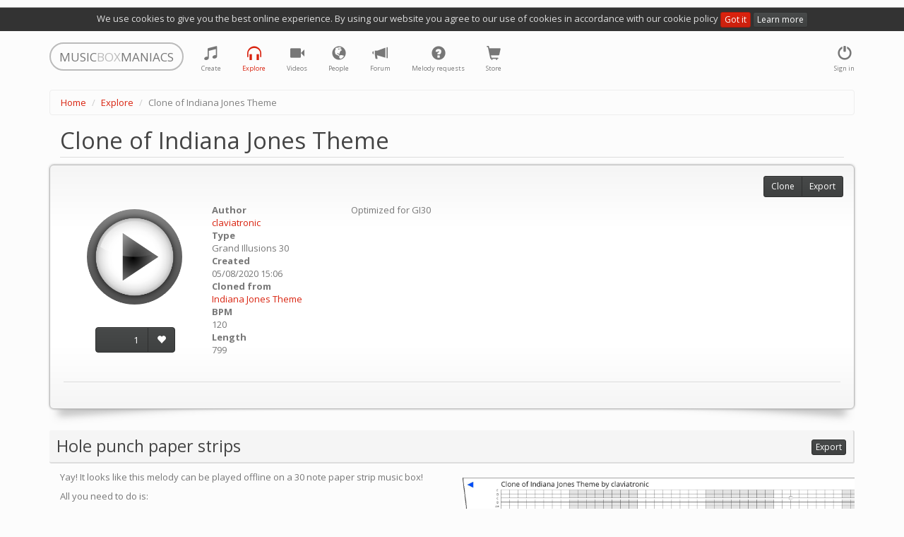

--- FILE ---
content_type: text/html; charset=utf-8
request_url: https://musicboxmaniacs.com/explore/melody/clone-of-indiana-jones-theme_62259/
body_size: 10372
content:

<!DOCTYPE HTML>
<html lang="en-us">
<head>
    
    <!-- Google Tag Manager -->
    <script>(function(w,d,s,l,i){w[l]=w[l]||[];w[l].push({'gtm.start':
    new Date().getTime(),event:'gtm.js'});var f=d.getElementsByTagName(s)[0],
    j=d.createElement(s),dl=l!='dataLayer'?'&l='+l:'';j.async=true;j.src=
    'https://www.googletagmanager.com/gtm.js?id='+i+dl;f.parentNode.insertBefore(j,f);
    })(window,document,'script','dataLayer','GTM-TQLS6NC');</script>
    <!-- End Google Tag Manager -->
    
    
    <meta name="viewport" content="width=device-width, initial-scale=1, maximum-scale=1, user-scalable=0"/>
    <meta name="google-site-verification" content="71DC0sc1gfay06-tr7Fow7_vbQk2epewlyxDaJZr3FY"/>
    <meta http-equiv="content-type" content="text/html; charset=utf-8"/>
    <link rel="apple-touch-icon" sizes="57x57" href="/apple-icon-57x57.png">
    <link rel="apple-touch-icon" sizes="60x60" href="/apple-icon-60x60.png">
    <link rel="apple-touch-icon" sizes="72x72" href="/apple-icon-72x72.png">
    <link rel="apple-touch-icon" sizes="76x76" href="/apple-icon-76x76.png">
    <link rel="apple-touch-icon" sizes="114x114" href="/apple-icon-114x114.png">
    <link rel="apple-touch-icon" sizes="120x120" href="/apple-icon-120x120.png">
    <link rel="apple-touch-icon" sizes="144x144" href="/apple-icon-144x144.png">
    <link rel="apple-touch-icon" sizes="152x152" href="/apple-icon-152x152.png">
    <link rel="apple-touch-icon" sizes="180x180" href="/apple-icon-180x180.png">
    <link rel="icon" type="image/png" sizes="192x192" href="/android-icon-192x192.png">
    <link rel="icon" type="image/png" sizes="32x32" href="/favicon-32x32.png">
    <link rel="icon" type="image/png" sizes="96x96" href="/favicon-96x96.png">
    <link rel="icon" type="image/png" sizes="16x16" href="/favicon-16x16.png">
    <link rel="manifest" href="/manifest.json">
    <meta name="msapplication-TileColor" content="#ffffff">
    <meta name="msapplication-TileImage" content="/ms-icon-144x144.png">
    <meta name="theme-color" content="#ffffff">
    <title>Clone of Indiana Jones Theme music box melody</title>
    <link rel="stylesheet" href="https://d27df6vzwkycjc.cloudfront.net/assets/css/output.951d78ccc465.css" type="text/css">
    
    <!-- Facebook Pixel Code -->
    <script>
      !function(f,b,e,v,n,t,s)
      {if(f.fbq)return;n=f.fbq=function(){n.callMethod?
      n.callMethod.apply(n,arguments):n.queue.push(arguments)};
      if(!f._fbq)f._fbq=n;n.push=n;n.loaded=!0;n.version='2.0';
      n.queue=[];t=b.createElement(e);t.async=!0;
      t.src=v;s=b.getElementsByTagName(e)[0];
      s.parentNode.insertBefore(t,s)}(window, document,'script', 'https://connect.facebook.net/en_US/fbevents.js');
      fbq('init', '1759389744131978');
      fbq('track', 'PageView');
    </script>
    <noscript><img height="1" width="1" style="display:none" src="https://www.facebook.com/tr?id=1759389744131978&ev=PageView&noscript=1"/></noscript>
    <!-- End Facebook Pixel Code -->
    
    
    
        <meta property="og:title" content="Clone of Indiana Jones Theme"/>
        <meta property="og:description" content="Clone of Indiana Jones Theme music box melody"/>
        <meta property="og:audio" content="https://d3nzsgr4mdw5fz.cloudfront.net/media/mp3/0/6/62/62259_clone-of-indiana-jones-theme_cru1_musicboxmaniacs.com.mp3"/>
        <meta property="og:audio:type" content="audio/mpeg"/>
        <meta property="og:audio" content="https://d3nzsgr4mdw5fz.cloudfront.net/media/midi/0/6/62/62259_clone-of-indiana-jones-theme_s3rs_musicboxmaniacs.com.mid"/>
        <meta property="og:audio:type" content="audio/midi"/>
        
            
                <meta property="og:image" content="https://d3nzsgr4mdw5fz.cloudfront.net/media/img/0/6/62/clone-of-indiana-jones-theme_62259_preview.jpg"/>
            
        
        <link rel="alternate" type="application/json+oembed"
              href="https://musicboxmaniacs.com/embed/?url=https%3A//musicboxmaniacs.com/explore/melody/clone-of-indiana-jones-theme_62259/&format=json"
              title="Clone of Indiana Jones Theme" />
    


    
    <!-- Global site tag (gtag.js) - Google Ads: 10876544217 -->
    <script async src="https://www.googletagmanager.com/gtag/js?id=AW-10876544217"></script>
    <script>
        window.dataLayer = window.dataLayer || [];
        function gtag(){dataLayer.push(arguments);}
        gtag('js', new Date());

        gtag('config', 'AW-10876544217');
    </script>
    
</head>
<body>
    
    <!-- Google Tag Manager (noscript) -->
    <noscript><iframe src="https://www.googletagmanager.com/ns.html?id=GTM-TQLS6NC"
    height="0" width="0" style="display:none;visibility:hidden"></iframe></noscript>
    <!-- End Google Tag Manager (noscript) -->
    
    
<div class="cookie-policy-warning">
    We use cookies to give you the best online experience. By using our website you agree to our use of cookies in
    accordance with our cookie policy <a href="#" class="btn btn-primary btn-xs btn-close">Got it</a>
    <a href="/cookies/" class="btn btn-default btn-xs">Learn more</a>
</div>
<div class="container">
    <nav class="navbar navbar-default" role="navigation">
        <div class="header">
            <a class="navbar-brand small logo visible-lg visible-md" href="/">
                <span>MUSIC</span><span class="middle">BOX</span><span>MANIACS</span>
            </a>
            <a class="navbar-brand small logo visible-sm" href="/">
                <span>M</span><span class="middle">B</span><span>M</span>
            </a>
        </div>
        <ul class="nav navbar-nav navbar-right">
            
                <li>
                    <a href="#" data-toggle="modal" data-target="#login-modal" class="tst-login">
                        <i class="glyphicon glyphicon-off"></i>
                        <span class="icon-label visible-md visible-lg visible-sm">Sign in</span>
                    </a>
                </li>
            
        </ul>
        <ul class="nav navbar-nav">
            <li class="">
                <a href="/create/" title="Create">
                    <i class="glyphicon glyphicon-music"></i>
                    <span class="icon-label visible-md visible-lg visible-sm">Create</span>
                </a>
            </li>
            <li class="active" title="Explore">
                <a href="/explore/">
                    <i class="glyphicon glyphicon-headphones"></i>
                    <span class="icon-label visible-md visible-lg visible-sm">Explore</span>
                </a>
            </li>
            <li class="">
                <a href="/videos/">
                    <i class="glyphicon glyphicon-facetime-video" title="Videos"></i>
                    <span class="icon-label visible-md visible-lg visible-sm">Videos</span>
                </a>
            </li>
            <li class="" title="People">
                <a href="/people/">
                    <i class="glyphicon glyphicon-globe"></i>
                    <span class="icon-label visible-md visible-lg visible-sm">People</span>
                </a>
            </li>
            <li class="" title="Forum">
                <a href="/forum/">
                    <i class="glyphicon glyphicon-bullhorn"></i>
                    <span class="icon-label visible-md visible-lg visible-sm">Forum</span>
                </a>
            </li>
            <li class="" title="Melody requests">
                <a href="/melody_requests/">
                    <i class="glyphicon glyphicon-question-sign"></i>
                    <span class="icon-label visible-md visible-lg visible-sm">Melody requests</span>
                </a>
            </li>
            <li class="" title="Store">
                <a href="/store/">
                    <i class="glyphicon glyphicon-shopping-cart"></i>
                    <span class="icon-label visible-md visible-lg visible-sm">Store</span>
                </a>
            </li>
        </ul>
    </nav>
</div>

    <div class="container">
        <ol class="breadcrumb">
            
                
                    <li><a href="/">Home</a></li>
                
            
                
                    <li><a href="/explore/">Explore</a></li>
                
            
                
                    <li class="active">Clone of Indiana Jones Theme</li>
                
            
        </ol>
    </div>



<div class="container">
    
    <div class="melody-content">
        <h1 class="offset-block">Clone of Indiana Jones Theme</h1>
        
        <div class="well curl melody-container">
            <div class="row">
                <div class="col-xs-12 col-sm-6 col-md-5 col-lg-4 melody-general clearfix">
                    <div class="controls">
                        <div class="play-btn-wrapper melody-page-play-btn-wrapper">
                            
                                <a href="#" class="play-btn stats"
                                   data-mp3-url="https://d3nzsgr4mdw5fz.cloudfront.net/media/mp3/0/6/62/62259_clone-of-indiana-jones-theme_cru1_musicboxmaniacs.com.mp3"
                                   data-stats-category="play"
                                   data-stats-action="play_melody_page"
                                   data-play-src="https://d27df6vzwkycjc.cloudfront.net/mbm_core/img/btn-play.7df009106cc1.png"
                                   data-stop-src="https://d27df6vzwkycjc.cloudfront.net/mbm_core/img/btn-stop.7bea23169ac9.png">
                                    <img src="https://d27df6vzwkycjc.cloudfront.net/mbm_core/img/btn-play.7df009106cc1.png" alt="play"/>
                                </a>
                            
                        </div>
                        <div class="vote-wrapper text-center">
                            
                                <div class="btn-group dropdown rating-block" data-melody-id="62259">
                                    <a class="btn btn-default rating">1</a>
                                    <a href="#" class="dropdown-toggle" data-toggle="dropdown"
                                       style="display:none;"></a>
                                    <ul class="dropdown-menu"></ul>
                                    <a href="#"
                                       title="like"
                                       class="btn btn-default btn-vote vote-plus">
                                        <i class="glyphicon glyphicon-heart"></i>
                                    </a>
                                </div>
                            
                        </div>
                    </div>
                    <div class="melody-info">
                        <dl>
                            <dt>Author</dt>
                            <dd><a href="/people/claviatronic/">claviatronic</a></dd>
                            <dt>Type</dt>
                            <dd>Grand Illusions 30</dd>
                            <dt>Created</dt>
                            <dd>05/08/2020 15:06</dd>
                            
                                
                                    <dt>Cloned from</dt>
                                    <dd>
                                        <a href="/explore/melody/indiana-jones-theme_57500/">Indiana Jones Theme</a>
                                    </dd>
                                
                            
                            <dt>BPM</dt>
                            <dd>120</dd>
                            <dt>Length</dt>
                            <dd>799</dd>
                        </dl>
                    </div>
                </div>
                <div class="col-xs-12 col-sm-6 col-md-7 col-lg-8 melody-description">
                    
                        <hr class="visible-xs"/>
                        <p>
                            Optimized for GI30
                        </p>
                    
                </div>
            </div>
            <hr/>
            <div class="share">
                <span class='st_sharethis_hcount' displayText='ShareThis' st_via=''></span>
                <span class='st_facebook_hcount' displayText='Facebook' st_via=''></span>
                <span class='st_googleplus_hcount' displayText='Google +' st_via=''></span>
                <span class='st_twitter_hcount' displayText='Tweet' st_via=''></span>
                <span class='st_vkontakte_hcount' displayText='VK' st_via=''></span>
            </div>
            <div class="melody-controls">
                
                <div class="btn-group">
                    <a class="btn btn-default btn-sm"
                       href="/create/?parent_melody_id=62259">Clone</a>
                    
                        <a href="#" class="btn btn-default btn-sm" data-toggle="modal" data-target="#export-modal">Export</a>
                    
                </div>
            </div>
        </div>
        
            
                
                    <div class="export-suggestions clearfix">
                        <h2>
                            <span class="text">Hole punch paper strips</span>
                            <span class="controls">
                                <a href="#" class="btn btn-default btn-xs btn-more" data-toggle="modal"
                                   data-target="#export-modal">Export</a>
                            </span>
                        </h2>
                        <div class="export-description col-md-6">
                            <p>
                                
                                    Yay! It looks like this melody can be played offline on a 30 note paper strip
                                    music box!
                                
                            </p>
                            <p>
                                All you need to do is:
                            </p>
                            <ol>
                                <li>
                                    Get a 
                                    30 note DIY Music Box Kit from
                                    <a href="/store/">our online store page</a> if you don't have one
                                </li>
                                <li>
                                    Export the melody to PDF with paper strips, print it out and cut with scissors.
                                    Make sure to use the right paper size and set you printer scale to 100%, otherwise
                                    the size won't match. It's better when paper strips are thick, so if you are going
                                    to use thin office paper, we recommend you to glue two or three layers together.
                                    Another option is to laminate paper strips with a transparent duct tape
                                </li>
                                <li>
                                    Punch holes with a tool from the music box kit
                                </li>
                                <li>
                                    Enjoy your favorite melody playing on a real music box!
                                </li>
                            </ol>
                        </div>
                        
                            <div class="preview col-md-6 hidden-sm hidden-xs">
                                <img src="https://d3nzsgr4mdw5fz.cloudfront.net/media/img/0/6/62/clone-of-indiana-jones-theme_62259_preview.jpg"
                                     alt="Clone of Indiana Jones Theme 30 note music box paper strip"/>
                            </div>
                        
                    </div>
                
            
        
        <div class="product-suggestions clearfix">
            
                
                    <h2>
                        <span class="text">Grand Illusions 30 music boxes</span>
                        <span class="controls">
                            <a href="/store/?melody_type_code=GI30"
                               class="btn btn-default btn-xs btn-more">
                                More
                            </a>
                        </span>
                    </h2>
                
            
            
                

    <div class="products scroll">
        
            
<div class="product product-suggestion">
    <a class="product-inner stats"
       data-stats-category="product" data-stats-action="product_suggestion"
       target="_blank" rel="nofollow" href="https://www.amazon.com/dp/B0C5X9DC2Q?tag=music0ea9-20&amp;linkCode=ogi&amp;th=1&amp;psc=1">
        <div class="image" style="background-image: url('https://m.media-amazon.com/images/I/31vkdlalgxL._SL500_.jpg');"></div>
        <div class="title">SUPVOX Box Paper Supplies Card Circle Handheld Planner Crafting Home Puncher Single Stationary Strip Crafts Hole DIY Metal Office School Tape Punch Supply -note Accessory for Music by SUPVOX</div>
        <div class="meta">
            <div class="price">
                
                    <span class="old">$13.89</span>
                
                <span class="current">$13.19</span>
            </div>
            <div class="source">
                <i class="glyphicon glyphicon-new-window"></i> Amazon US
            </div>
        </div>
        
            <div class="special discount label label-primary">6% OFF</div>
        
    </a>
    
</div>

        
            
<div class="product product-suggestion">
    <a class="product-inner stats"
       data-stats-category="product" data-stats-action="product_suggestion"
       target="_blank" rel="nofollow" href="https://www.amazon.com/dp/B0BSTLSV4H?tag=music0ea9-20&amp;linkCode=ogi&amp;th=1&amp;psc=1">
        <div class="image" style="background-image: url('https://m.media-amazon.com/images/I/41aX5GT29mL._SL500_.jpg');"></div>
        <div class="title">ＫＬＫＣＭＳ 5pcs 15 Note Hand Crank Music Box Using Punched Paper Strip - Happy Birthday by ＫＬＫＣＭＳ</div>
        <div class="meta">
            <div class="price">
                
                <span class="current">$4.56</span>
            </div>
            <div class="source">
                <i class="glyphicon glyphicon-new-window"></i> Amazon US
            </div>
        </div>
        
    </a>
    
</div>

        
            
<div class="product product-suggestion">
    <a class="product-inner stats"
       data-stats-category="product" data-stats-action="product_suggestion"
       target="_blank" rel="nofollow" href="https://www.amazon.com/dp/B07DQGRF4W?tag=music0ea9-20&amp;linkCode=ogi&amp;th=1&amp;psc=1">
        <div class="image" style="background-image: url('https://m.media-amazon.com/images/I/41vZ4ZZulEL.jpg');"></div>
        <div class="title">Mxfans 10 Meter 15 Note DIY Blank Paper Tape Strip for Music Box Auto Movement by blhlltd</div>
        <div class="meta">
            <div class="price">
                
                <span class="current">$5.37</span>
            </div>
            <div class="source">
                <i class="glyphicon glyphicon-new-window"></i> Amazon US
            </div>
        </div>
        
    </a>
    
</div>

        
            
<div class="product product-suggestion">
    <a class="product-inner stats"
       data-stats-category="product" data-stats-action="product_suggestion"
       target="_blank" rel="nofollow" href="https://www.amazon.com/dp/B098D77N4G?tag=music0ea9-20&amp;linkCode=ogi&amp;th=1&amp;psc=1">
        <div class="image" style="background-image: url('https://m.media-amazon.com/images/I/31EHXRc9WvS._SL500_.jpg');"></div>
        <div class="title">Music Blank Paper Tapes, 15/30 DIY Music Box Blank Paper Strip - Make Your Own Song Blank Music Tape for DIY Handcrank Music Box Movement by CERISIAANN</div>
        <div class="meta">
            <div class="price">
                
                <span class="current">$5.59</span>
            </div>
            <div class="source">
                <i class="glyphicon glyphicon-new-window"></i> Amazon US
            </div>
        </div>
        
    </a>
    
</div>

        
            
<div class="product product-suggestion">
    <a class="product-inner stats"
       data-stats-category="product" data-stats-action="product_suggestion"
       target="_blank" rel="nofollow" href="https://www.amazon.com/dp/B098D6WZH6?tag=music0ea9-20&amp;linkCode=ogi&amp;th=1&amp;psc=1">
        <div class="image" style="background-image: url('https://m.media-amazon.com/images/I/51mr4DX5r3S._SL500_.jpg');"></div>
        <div class="title">Music Blank Paper Tapes, 15/30 DIY Music Box Blank Paper Strip - Make Your Own Song Blank Music Tape for DIY Handcrank Music Box Movement by CERISIAANN</div>
        <div class="meta">
            <div class="price">
                
                <span class="current">$6.50</span>
            </div>
            <div class="source">
                <i class="glyphicon glyphicon-new-window"></i> Amazon US
            </div>
        </div>
        
    </a>
    
</div>

        
            
<div class="product product-suggestion">
    <a class="product-inner stats"
       data-stats-category="product" data-stats-action="product_suggestion"
       target="_blank" rel="nofollow" href="https://www.amazon.com/dp/B0FBKY8NNM?tag=music0ea9-20&amp;linkCode=ogi&amp;th=1&amp;psc=1">
        <div class="image" style="background-image: url('https://m.media-amazon.com/images/I/31HtvsW1fOL._SL500_.jpg');"></div>
        <div class="title">SOLUSTRE 10Pcs DIY 30 Note Blank Paper Strips for Hand Crank Music Box Movement Refill Tapes for Custom Songs for Music Box Crafts and DIY Projects by SOLUSTRE</div>
        <div class="meta">
            <div class="price">
                
                <span class="current">$6.80</span>
            </div>
            <div class="source">
                <i class="glyphicon glyphicon-new-window"></i> Amazon US
            </div>
        </div>
        
    </a>
    
</div>

        
            
<div class="product product-suggestion">
    <a class="product-inner stats"
       data-stats-category="product" data-stats-action="product_suggestion"
       target="_blank" rel="nofollow" href="https://www.amazon.com/dp/B0FBKWQRJY?tag=music0ea9-20&amp;linkCode=ogi&amp;th=1&amp;psc=1">
        <div class="image" style="background-image: url('https://m.media-amazon.com/images/I/315jCQPK3bL._SL500_.jpg');"></div>
        <div class="title">PRETYZOOM 10Pcs DIY Note Blank Paper Strips for Hand Crank Music Box Create Your Own Melodies with Replacement Tapes for Music Box Craft for Music Making by PRETYZOOM</div>
        <div class="meta">
            <div class="price">
                
                <span class="current">$6.89</span>
            </div>
            <div class="source">
                <i class="glyphicon glyphicon-new-window"></i> Amazon US
            </div>
        </div>
        
    </a>
    
</div>

        
            
<div class="product product-suggestion">
    <a class="product-inner stats"
       data-stats-category="product" data-stats-action="product_suggestion"
       target="_blank" rel="nofollow" href="https://www.amazon.com/dp/B0DXPD344P?tag=music0ea9-20&amp;linkCode=ogi&amp;th=1&amp;psc=1">
        <div class="image" style="background-image: url('https://m.media-amazon.com/images/I/31YmuAWTm1L._SL500_.jpg');"></div>
        <div class="title">Luxshiny 10pcs Blank Paper Strips for Hand Crank Music Box Music Notes Refills Create Custom Melodies for Family and Friends and Personalization by Luxshiny</div>
        <div class="meta">
            <div class="price">
                
                <span class="current">$6.89</span>
            </div>
            <div class="source">
                <i class="glyphicon glyphicon-new-window"></i> Amazon US
            </div>
        </div>
        
    </a>
    
</div>

        
            
<div class="product product-suggestion">
    <a class="product-inner stats"
       data-stats-category="product" data-stats-action="product_suggestion"
       target="_blank" rel="nofollow" href="https://www.amazon.com/dp/B07DLDGR7Q?tag=music0ea9-20&amp;linkCode=ogi&amp;th=1&amp;psc=1">
        <div class="image" style="background-image: url('https://m.media-amazon.com/images/I/41+66tPaCNL._SL500_.jpg');"></div>
        <div class="title">TinToyArcade London Bridge Paper Strip for Music Box Kit by TinToyArcade</div>
        <div class="meta">
            <div class="price">
                
                <span class="current">$6.98</span>
            </div>
            <div class="source">
                <i class="glyphicon glyphicon-new-window"></i> Amazon US
            </div>
        </div>
        
    </a>
    
</div>

        
            
<div class="product product-suggestion">
    <a class="product-inner stats"
       data-stats-category="product" data-stats-action="product_suggestion"
       target="_blank" rel="nofollow" href="https://www.amazon.com/dp/B07DLFMHXB?tag=music0ea9-20&amp;linkCode=ogi&amp;th=1&amp;psc=1">
        <div class="image" style="background-image: url('https://m.media-amazon.com/images/I/417JHkqw2LL._SL500_.jpg');"></div>
        <div class="title">TinToyArcade Ode to Joy Paper Strip for Music Box Kit by TinToyArcade</div>
        <div class="meta">
            <div class="price">
                
                <span class="current">$6.98</span>
            </div>
            <div class="source">
                <i class="glyphicon glyphicon-new-window"></i> Amazon US
            </div>
        </div>
        
    </a>
    
</div>

        
    </div>

            
        </div>
        
            <div class="block-similar-melodies">
                <h2>
                    <span class="text">Similar melodies</span>
                    
                </h2>

                <div class="row">
                    
                        <div class="col-xs-12 col-sm-6 col-md-4">
                            
<div class="panel panel-default melody-item">
    <div class="panel-heading">
        <h3 class="panel-title">
            
                <a href="/explore/melody/indiana-jones-theme_57500/">Indiana Jones Theme</a>
            
        </h3>
        
    </div>
    <div class="panel-body">
        <div class="controls">
            <div class="play-btn-wrapper melody-item-play-btn-wrapper">
                
                    <a href="#" class="play-btn stats"
                       data-mp3-url="https://d3nzsgr4mdw5fz.cloudfront.net/media/mp3/0/5/57/57500_indiana-jones-theme_kkbf_musicboxmaniacs.com.mp3"
                       data-stats-category="play"
                       data-play-src="https://d27df6vzwkycjc.cloudfront.net/mbm_core/img/btn-play.7df009106cc1.png"
                       data-stop-src="https://d27df6vzwkycjc.cloudfront.net/mbm_core/img/btn-stop.7bea23169ac9.png">
                        <img src="https://d27df6vzwkycjc.cloudfront.net/mbm_core/img/btn-play.7df009106cc1.png" alt="play"/>
                    </a>
                
            </div>
        </div>
        <div class="body">
            <p class="melody-meta">
                <span class="label label-default" title="melody type">
                    <i class="glyphicon glyphicon-tag"></i> GI30F
                </span>
                <span class="label label-default" title="bpm">
                    <i class="glyphicon glyphicon-play-circle"></i> 120
                </span>
                <span class="label label-default" title="length">
                    <i class="glyphicon glyphicon-music"></i> 799
                </span>
                
                    <span class="label label-info" title="videos">
                        <i class="glyphicon glyphicon-film"></i> 1
                    </span>
                
                
                
                    <span class="label label-warning" title="similar_melodies">
                        <i class="glyphicon glyphicon-music"></i> 1
                    </span>
                
            </p>
            <p class="melody-description">
                See the completed music box: https://www.youtube.com/watch?v=g9zue3gJ9ME
            </p>
        </div>
    </div>
    <div class="panel-footer">
        
            <div class="controls btn-group dropdown rating-block" data-melody-id="57500">
                <a class="btn btn-xs btn-default rating">15</a>
                <a href="#" class="dropdown-toggle" data-toggle="dropdown" style="display:none;"></a>
                <ul class="dropdown-menu"></ul>
                <a href="#"
                   title="like"
                   class="btn btn-xs btn-default btn-vote vote-plus">
                    <i class="glyphicon glyphicon-heart"></i>
                </a>
            </div>
        
        <div class="meta">
            by <a href="/people/MusicBoxRox/">MusicBoxRox</a>
        </div>
    </div>
</div>

                        </div>
                    
                </div>
            </div>
        
        
        <div class="block-comments">
            <h2>
                <span class="text">Comments</span>
                <span class="controls">
                    
    <a class="btn btn-xs btn-default comments-subscription"
       data-content-type="mbm_core.melody"
       data-object-id="62259">
        
            Subscribe
        
    </a>


                </span>
            </h2>
            
<div class="comments">
    <a name="#comments"></a>
    
<div id="comments-" data-object-id="" class="comments  empty">
    
</div>

    


    <a class="btn btn-primary toggle-comment-form" data-toggle="modal" data-target="#login-modal">
        Sign in to add a comment
    </a>


</div>

        </div>
    </div>
    <div class="modal fade" id="export-modal" role="dialog" aria-labelledby="modal" aria-hidden="true">
        <div class="modal-dialog">
            <div class="modal-content">
                <div class="modal-header">
                    <button type="button" class="close" data-dismiss="modal" aria-hidden="true">&times;</button>
                    <div class="header-content">Export</div>
                </div>
                <div class="modal-body">
                    
<ul class="nav nav-tabs">
    <li role="presentation" class="active"><a data-toggle="tab" href="#pdf">PDF</a></li>
    
        <li role="presentation"><a data-toggle="tab" href="#audio">Audio</a></li>
        <li role="presentation"><a data-toggle="tab" href="#soundtrap">Soundtrap</a></li>
    
    <li role="presentation"><a data-toggle="tab" href="#dxf">DXF</a></li>
    
        <li role="presentation" class="tab-murobox">
            <a data-toggle="tab" href="#murobox">Muro Box</a>
            <div class="badge">NEW</div>
        </li>
    
</ul>
<div class="tab-content">
    <div id="pdf" class="tab-pane fade in active">
        <div class="paper-size-container">
            <div class="btn-group btn-group-xs btn-group-paper-format">
                <a href="#" class="btn btn-primary btn-xs disabled" style="background: none; color: #444;">Paper
                    format</a>
                <a href="#" data-value="us-letter" class="btn btn-no-hover btn-default btn-xs active">US Letter</a>
                <a href="#" data-value="us-legal" class="btn btn-no-hover btn-default btn-xs">US Legal</a>
                <a href="#" data-value="a4" class="btn btn-no-hover btn btn-default btn-xs">A4</a>
                <a href="#" data-value="a3" class="btn btn-no-hover btn btn-default">A3</a>
            </div>
        </div>
        <ul class="list-group list-melody-export">
            <li class="list-group-item media list-item-pdf-export">
                <img class="media-object pull-left" src="https://d27df6vzwkycjc.cloudfront.net/mbm_export/img/pdf.acc5518d4542.png">
                <div class="media-body">
                    <h4 class="media-heading">Kikkerland 15</h4>
                    <p>
                        <a href="/export/clone-of-indiana-jones-theme_62259/pdf/K15/"
                           class="btn btn-primary btn-xs download-async">
                            export
                        </a>
                    </p>
                </div>
                
                    <div class="label label-danger unsupported-melody-type" data-toggle="tooltip"
                         data-placement="left"
                         title="Warning! Some notes may be missing from the strip because of melody type difference">
                        <span class="glyphicon glyphicon-warning-sign"></span>
                    </div>
                
            </li>
            <li class="list-group-item media list-item-pdf-export">
                <img class="media-object pull-left" src="https://d27df6vzwkycjc.cloudfront.net/mbm_export/img/pdf.acc5518d4542.png">
                <div class="media-body">
                    <h4 class="media-heading">Grand Illusions 20</h4>
                    <p>
                        <a href="/export/clone-of-indiana-jones-theme_62259/pdf/GI20/"
                           class="btn btn-primary btn-xs download-async">
                            export
                        </a>
                    </p>
                </div>
                
                    <div class="label label-danger unsupported-melody-type" data-toggle="tooltip" data-placement="left"
                         title="Warning! Some notes may be missing from the strip because of melody type difference">
                        <span class="glyphicon glyphicon-warning-sign"></span>
                    </div>
                
            </li>
            <li class="list-group-item media list-item-pdf-export">
                <img class="media-object pull-left" src="https://d27df6vzwkycjc.cloudfront.net/mbm_export/img/pdf.acc5518d4542.png">
                <div class="media-body">
                    <h4 class="media-heading">Grand Illusions 30</h4>
                    <p>
                        <a href="/export/clone-of-indiana-jones-theme_62259/pdf/GI30/"
                           class="btn btn-primary btn-xs download-async">
                            export
                        </a>
                    </p>
                </div>
                
            </li>
            <li class="list-group-item media list-item-pdf-export">
                <img class="media-object pull-left" src="https://d27df6vzwkycjc.cloudfront.net/mbm_export/img/pdf.acc5518d4542.png">
                <div class="media-body">
                    <h4 class="media-heading">Wintergatan 20 (custom)</h4>
                    <p>
                        <a href="/export/clone-of-indiana-jones-theme_62259/pdf/WG20/"
                           class="btn btn-primary btn-xs download-async">
                            export
                        </a>
                    </p>
                </div>
                
                    <div class="label label-danger unsupported-melody-type" data-toggle="tooltip" data-placement="left"
                         title="Warning! Some notes may be missing from the strip because of melody type difference">
                        <span class="glyphicon glyphicon-warning-sign"></span>
                    </div>
                
            </li>
            <li class="list-group-item media list-item-pdf-export">
                <img class="media-object pull-left" src="https://d27df6vzwkycjc.cloudfront.net/mbm_export/img/pdf.acc5518d4542.png">
                <div class="media-body">
                    <h4 class="media-heading">Grand Illusions 30 (F scale)</h4>
                    <p>
                        <a href="/export/clone-of-indiana-jones-theme_62259/pdf/GI30F/"
                           class="btn btn-primary btn-xs download-async">
                            export
                        </a>
                    </p>
                </div>
                
                    <div class="label label-danger unsupported-melody-type" data-toggle="tooltip" data-placement="left"
                         title="Warning! Some notes may be missing from the strip because of melody type difference">
                        <span class="glyphicon glyphicon-warning-sign"></span>
                    </div>
                
            </li>
        </ul>
    </div>
    <div id="audio" class="tab-pane fade">
        <div class="clearfix">
            
                <ul class="list-group list-melody-export col-sm-6" style="margin-bottom: 10px;">
                    <li class="list-group-item media">
                        <img class="media-object pull-left" src="https://d27df6vzwkycjc.cloudfront.net/mbm_export/img/mp3.b6606140bc22.png">
                        <div class="media-body">
                            <h4 class="media-heading">MP3</h4>
                            <p><a href="https://d3nzsgr4mdw5fz.cloudfront.net/media/mp3/0/6/62/62259_clone-of-indiana-jones-theme_cru1_musicboxmaniacs.com.mp3" download="62259_clone-of-indiana-jones-theme_cru1_musicboxmaniacs.com.mp3"
                                  class="btn btn-primary btn-xs">
                                download
                            </a>
                            </p>
                        </div>
                    </li>
                </ul>
            
            
                <ul class="list-group list-melody-export col-sm-6">
                    <li class="list-group-item media">
                        <img class="media-object pull-left" src="https://d27df6vzwkycjc.cloudfront.net/mbm_export/img/midi.f6412d12bc8d.png">
                        <div class="media-body">
                            <h4 class="media-heading">MIDI</h4>
                            <p>
                                <a href="https://d3nzsgr4mdw5fz.cloudfront.net/media/midi/0/6/62/62259_clone-of-indiana-jones-theme_s3rs_musicboxmaniacs.com.mid" download="62259_clone-of-indiana-jones-theme_s3rs_musicboxmaniacs.com.mid"
                                   class="btn btn-primary btn-xs">
                                    download
                                </a>
                            </p>
                        </div>
                    </li>
                </ul>
            
        </div>
    </div>
    <div id="soundtrap" class="tab-pane fade">
        <p>
            Soundtrap is a digital audio workstation (DAW) accessible directly in your browser
        </p>
        <div class="clearfix">
            
                <ul class="list-group list-melody-export col-sm-6" style="margin-bottom: 10px;">
                    <li class="list-group-item media">
                        <img class="media-object pull-left" src="https://d27df6vzwkycjc.cloudfront.net/mbm_export/img/soundtrap.7d087c3c41ef.png">
                        <div class="media-body">
                            <h4 class="media-heading">MP3</h4>
                            <p>
                                <a href="https://www.soundtrap.com/publicapi/import/audio1/?title=Clone of Indiana Jones Theme&url=https://d3nzsgr4mdw5fz.cloudfront.net/media/mp3/0/6/62/62259_clone-of-indiana-jones-theme_cru1_musicboxmaniacs.com.mp3"
                                   target="_blank" class="btn btn-primary btn-xs">export</a>
                            </p>
                        </div>
                    </li>
                </ul>
            
            
                <ul class="list-group list-melody-export col-sm-6">
                    <li class="list-group-item media">
                        <img class="media-object pull-left" src="https://d27df6vzwkycjc.cloudfront.net/mbm_export/img/soundtrap.7d087c3c41ef.png">
                        <div class="media-body">
                            <h4 class="media-heading">MIDI</h4>
                            <p>
                                <a href="https://www.soundtrap.com/publicapi/import/midi1/?title=Clone of Indiana Jones Theme&url=https://d3nzsgr4mdw5fz.cloudfront.net/media/midi/0/6/62/62259_clone-of-indiana-jones-theme_s3rs_musicboxmaniacs.com.mid"
                                   target="_blank" class="btn btn-primary btn-xs">export</a>
                            </p>
                        </div>
                    </li>
                </ul>
            
        </div>
    </div>
    <div id="dxf" class="tab-pane fade">
        <ul class="list-group list-melody-export">
            <li class="list-group-item media list-item-dxf-export">
                <img class="media-object pull-left" src="https://d27df6vzwkycjc.cloudfront.net/mbm_export/img/dxf.b7864b90cc12.png">
                <div class="media-body">
                    <h4 class="media-heading">Kikkerland 15</h4>
                    <p>
                        <a href="/export/clone-of-indiana-jones-theme_62259/dxf/K15/"
                           class="btn btn-primary btn-xs download-async">
                            export
                        </a>
                    </p>
                </div>
                
                    <div class="label label-danger unsupported-melody-type" data-toggle="tooltip" data-placement="left"
                         title="Warning! Some notes may be missing from the strip because of melody type difference">
                        <span class="glyphicon glyphicon-warning-sign"></span>
                    </div>
                
            </li>
            <li class="list-group-item media list-item-dxf-export">
                <img class="media-object pull-left" src="https://d27df6vzwkycjc.cloudfront.net/mbm_export/img/dxf.b7864b90cc12.png">
                <div class="media-body">
                    <h4 class="media-heading">Grand Illusions 20</h4>
                    <p>
                        <a href="/export/clone-of-indiana-jones-theme_62259/dxf/GI20/"
                           class="btn btn-primary btn-xs download-async">
                            export
                        </a>
                    </p>
                </div>
                
                    <div class="label label-danger unsupported-melody-type" data-toggle="tooltip" data-placement="left"
                         title="Warning! Some notes may be missing from the strip because of melody type difference">
                        <span class="glyphicon glyphicon-warning-sign"></span>
                    </div>
                
            </li>
            <li class="list-group-item media list-item-dxf-export">
                <img class="media-object pull-left" src="https://d27df6vzwkycjc.cloudfront.net/mbm_export/img/dxf.b7864b90cc12.png">
                <div class="media-body">
                    <h4 class="media-heading">Grand Illusions 30</h4>
                    <p>
                        <a href="/export/clone-of-indiana-jones-theme_62259/dxf/GI30/"
                           class="btn btn-primary btn-xs download-async">
                            export
                        </a>
                    </p>
                </div>
                
            </li>
            <li class="list-group-item media list-item-pdf-export">
                <img class="media-object pull-left" src="https://d27df6vzwkycjc.cloudfront.net/mbm_export/img/dxf.b7864b90cc12.png">
                <div class="media-body">
                    <h4 class="media-heading">Wintergatan 20 (custom)</h4>
                    <p>
                        <a href="/export/clone-of-indiana-jones-theme_62259/dxf/WG20/"
                           class="btn btn-primary btn-xs download-async">
                            export
                        </a>
                    </p>
                </div>
                
                    <div class="label label-danger unsupported-melody-type" data-toggle="tooltip" data-placement="left"
                         title="Warning! Some notes may be missing from the strip because of melody type difference">
                        <span class="glyphicon glyphicon-warning-sign"></span>
                    </div>
                
            </li>
            <li class="list-group-item media list-item-pdf-export">
                <img class="media-object pull-left" src="https://d27df6vzwkycjc.cloudfront.net/mbm_export/img/dxf.b7864b90cc12.png">
                <div class="media-body">
                    <h4 class="media-heading">Grand Illusions 30 (F scale)</h4>
                    <p>
                        <a href="/export/clone-of-indiana-jones-theme_62259/dxf/GI30F/"
                           class="btn btn-primary btn-xs download-async">
                            export
                        </a>
                    </p>
                </div>
                
                    <div class="label label-danger unsupported-melody-type" data-toggle="tooltip" data-placement="left"
                         title="Warning! Some notes may be missing from the strip because of melody type difference">
                        <span class="glyphicon glyphicon-warning-sign"></span>
                    </div>
                
            </li>
        </ul>
    </div>
    
        <div id="murobox" class="tab-pane fade">
            <p>
                Play your favorite melody in a music box without punching holes!
                Open <a href="https://murobox.com/en/index.html" target="_blank">Muro Box</a>
                app on your smartphone and import the QR code below:
            </p>
            <div id="qrcode"></div>
            <p>Or use the following link:</p>
            <div class="input-group">
                <input type="text" class="form-control input-sm" name="midi_url" id="midi_url"
                       value="https://d3nzsgr4mdw5fz.cloudfront.net/media/midi/0/6/62/62259_clone-of-indiana-jones-theme_s3rs_musicboxmaniacs.com.mid"/>
                <span class="input-group-btn">
                    <input type="button" class="btn btn-default btn-sm copy-midi-url"
                           value="Copy" onclick="window.EXPORT.copy(this);"/>
                </span>
            </div>
        </div>
    
</div>


                </div>
                <div class="modal-footer">
                    <div class="footer-content pull-left"></div>
                    <button type="button" class="btn btn-default" data-dismiss="modal">Close</button>
                </div>
            </div>
        </div>
    </div>

</div>


<div class="modal fade" id="login-modal" role="dialog" aria-labelledby="modal" aria-hidden="true">
    <div class="modal-dialog">
        <div class="modal-content">
            <div class="modal-header">
                <button type="button" class="close" data-dismiss="modal" aria-hidden="true">&times;</button>
                <div class="header-content">Authentication</div>
            </div>
            <div class="modal-body">
                <div class="social-text text-center">
                    You can sign in with one of the following social network accounts:
                </div>
                
<div class="social-auth-wrapper"><a href="/login/facebook/?next=/explore/melody/clone-of-indiana-jones-theme_62259/"
               class="social-auth-backend facebook"
               rel="nofollow" title="Login via Facebook"><img src="https://d27df6vzwkycjc.cloudfront.net/mbm_core/img/social/facebook.png" alt="Login via Facebook"/></a><a href="/login/google-oauth2/?next=/explore/melody/clone-of-indiana-jones-theme_62259/"
               class="social-auth-backend google-oauth2"
               rel="nofollow" title="Login via Google"><img src="https://d27df6vzwkycjc.cloudfront.net/mbm_core/img/social/google-oauth2.png" alt="Login via Google"/></a><a href="/login/vk-oauth2/?next=/explore/melody/clone-of-indiana-jones-theme_62259/"
               class="social-auth-backend vk-oauth2"
               rel="nofollow" title="Login via VK.com"><img src="https://d27df6vzwkycjc.cloudfront.net/mbm_core/img/social/vk-oauth2.png" alt="Login via VK.com"/></a></div>

                <div class="controls text-center">
                    In case if you are not a big fan of social networks and feel more comfortable with
                    login and password authentication, you are welcome to
                    <a class="login-modal-register tst-register" href="#">register</a> or
                    <a class="login-modal-sign-in tst-login-password" href="#">sign in</a>
                    in a good old way
                </div>
            </div>
            <div class="modal-footer">
                <div class="terms text-center">
                    By signing in you agree to our <a href="/terms/">Terms of Service</a>
                    and confirm, that you have read our <a href="/privacy/">Privacy Policy</a>, including our
                    <a href="/cookies/">Cookie Use</a>.
                </div>
            </div>
        </div>
    </div>
</div>
<div class="modal fade" id="login-password-modal" role="dialog" aria-labelledby="modal" aria-hidden="true">
    <div class="modal-dialog">
        <div class="modal-content">
            <div class="modal-header">
                <button type="button" class="close" data-dismiss="modal" aria-hidden="true">&times;</button>
                <div class="header-content">Authentication</div>
            </div>
            <div class="modal-body"></div>
            <div class="modal-footer">
                <div class="terms text-center">
                    By signing in you agree to our <a href="/terms/">Terms of Service</a>
                    and confirm, that you have read our <a href="/privacy/">Privacy Policy</a>, including our
                    <a href="/cookies/">Cookie Use</a>.
                </div>
            </div>
        </div>
    </div>
</div>
<div class="modal fade" id="register-modal" role="dialog" aria-labelledby="modal" aria-hidden="true">
    <div class="modal-dialog">
        <div class="modal-content">
            <div class="modal-header">
                <button type="button" class="close" data-dismiss="modal" aria-hidden="true">&times;</button>
                <div class="header-content">Registration</div>
            </div>
            <div class="modal-body"></div>
            <div class="modal-footer">
                <div class="terms text-center">
                    By registering you agree to our <a href="/terms/">Terms of Service</a>
                    and confirm, that you have read our <a href="/privacy/">Privacy Policy</a>, including our
                    <a href="/cookies/">Cookie Use</a>.
                </div>
            </div>
        </div>
    </div>
</div>
<div class="modal fade" id="reset-password-modal" role="dialog" aria-labelledby="modal" aria-hidden="true">
    <div class="modal-dialog">
        <div class="modal-content">
            <div class="modal-header">
                <button type="button" class="close" data-dismiss="modal" aria-hidden="true">&times;</button>
                <div class="header-content">Reset password</div>
            </div>
            <div class="modal-body"></div>
        </div>
    </div>
</div>

<div class="container container-footer">
    <hr/>
    <p class="text-center small">
        v.3.1.326
 |
        <a href="/cookies/" class="cookie-policy">Cookie policy</a> |
        <a href="/terms/" class="terms">Terms of Service</a> |
        <a href="/privacy/" class="privacy">Privacy Policy</a> |
        <a href="/contact/" class="privacy">Contact</a>
    </p>
</div>


    <script type="text/javascript" src="https://cdn.ravenjs.com/3.19.1/raven.min.js" crossorigin="anonymous"></script>
    <script type="text/javascript">
        var ravenLimiter = {};
        Raven.config('https://c035d40b2e38448fb8a61e34c797658b@sentry.io/235683', {
            shouldSendCallback: function (data) {
                if (ravenLimiter[data.message]) {
                    return false;
                }
                ravenLimiter[data.message] = true;
                setTimeout(function () {
                    delete ravenLimiter[data.message];
                }, 5000);
                return true;
            }
        }).install();
        
    </script>


<script src="https://d27df6vzwkycjc.cloudfront.net/assets/js/output.b0a9d488e569.js"></script>

<script type="text/javascript">
    var STATIC_ROOT = 'https://d27df6vzwkycjc.cloudfront.net/';
    
        PAGE_PARAMS['is_authenticated'] = false;
    
    PAGE_PARAMS['environment'] = 'prod';
    window.CSRF.init();
    window.COMMENTS.init();
</script>


    <script type="text/javascript">var switchTo5x = true;</script>
    <script type="text/javascript" src="//ws.sharethis.com/button/buttons.js"></script>
    <script type="text/javascript">
        if (window.stLight) {
            stLight.options({
                publisher: "c43266c9-7112-4a79-b7f8-78f5546a45ac",
                doNotHash: true
            });
        }
    </script>
    <script src="https://d27df6vzwkycjc.cloudfront.net/mbm_export/js/qrcode.min.517b55d3688c.js"></script>
    <script type="text/javascript">
        window.EXPORT.init();
    </script>



    <script>
        (function (i, s, o, g, r, a, m) {
            i['GoogleAnalyticsObject'] = r;
            i[r] = i[r] || function () {
                    (i[r].q = i[r].q || []).push(arguments)
                }, i[r].l = 1 * new Date();
            a = s.createElement(o),
                m = s.getElementsByTagName(o)[0];
            a.async = 1;
            a.src = g;
            m.parentNode.insertBefore(a, m)
        })(window, document, 'script', '//www.google-analytics.com/analytics.js', 'ga');

        ga('create', 'UA-53598826-1', 'auto');
        ga('send', 'pageview');
    </script>

<script src="https://www.google.com/recaptcha/api.js" async defer></script>
</body>
</html>
